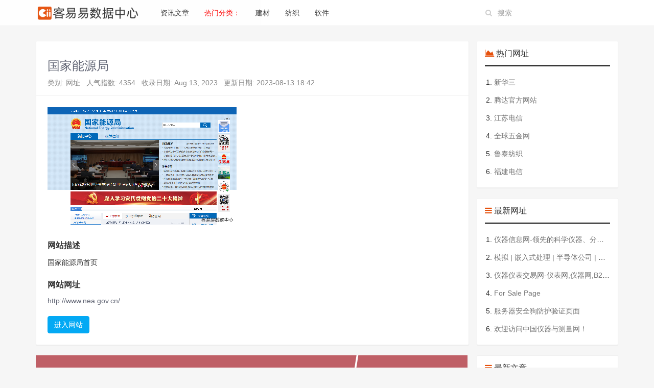

--- FILE ---
content_type: text/html;charset=UTF-8
request_url: https://www.100532.com/post/702
body_size: 4072
content:






<!DOCTYPE html>
<html lang="zh-CN">
<head>
    <meta charset="utf-8">
    <meta name="viewport" content="width=device-width, initial-scale=1.0">
    <meta name="keywords" content="国家能源局首页">
    <meta name="description" content="国家能源局首页">
    

    <title>国家能源局_www.nea.gov.cn/</title>

    <link href="/dist/vendors/pace/themes/pace-theme-minimal.css" rel="stylesheet"/>
    <link href="/dist/vendors/bootstrap/css/bootstrap.min.css" rel="stylesheet"/>

    <link href="/dist/css/editor.css" rel="stylesheet"/>
    <link href="/dist/css/plugins.css" rel="stylesheet"/>
    <link href="/theme/classic/dist/css/style.css" rel="stylesheet"/>

    <link href="/dist/vendors/simple-line-icons/css/simple-line-icons.css" rel="stylesheet"/>
    <link href="/dist/vendors/font-awesome/css/font-awesome.min.css" rel="stylesheet"/>

    <script src="/dist/vendors/pace/pace.min.js"></script>

    <script src="/dist/js/jquery.min.js"></script>
    <script src="/dist/vendors/layer/layer.js"></script>
    <script src="/dist/vendors/bootstrap/js/bootstrap.min.js"></script>

    <script type="text/javascript">
        var _MTONS = _MTONS || {};
        _MTONS.BASE_PATH = '';
        _MTONS.LOGIN_TOKEN = '';
    </script>

    <script src="/dist/js/sea.js"></script>
    <script src="/dist/js/sea.config.js"></script>

    <!-- Favicons -->
    <link href="/dist/images/logo/m.png" rel="apple-touch-icon-precomposed" />
    <link href="/dist/images/logo/m.png" rel="shortcut icon" />
</head>
<body>
    <!-- header -->
<!-- Login dialog BEGIN -->
<div id="login_alert" class="modal fade" tabindex="-1" role="dialog">
    <div class="modal-dialog" role="document" style="width: 400px;">
        <div class="modal-content">
            <div class="modal-header">
                <button type="button" class="close" data-dismiss="modal" aria-label="Close"><span aria-hidden="true">&times;</span></button>
                <h4 class="modal-title">请登录</h4>
            </div>
            <div class="modal-body">
                <form method="POST" action="/login" accept-charset="UTF-8">
                    <div class="form-group">
                        <label class="control-label" for="username">账号</label>
                        <input class="form-control" id="ajax_login_username" name="username" type="text" required>
                    </div>
                    <div class="form-group">
                        <label class="control-label" for="password">密码</label>
                        <input class="form-control" id="ajax_login_password" name="password" type="password" required>
                    </div>
                    <div class="form-group">
                        <button id="ajax_login_submit" class="btn btn-primary btn-block btn-sm" type="button">
                            登录 Use it
                        </button>
                    </div>
                    <div class="form-group">
                        <div id="ajax_login_message" class="text-danger"></div>
                    </div>
                </form>
            </div>
        </div><!-- /.modal-content -->
    </div><!-- /.modal-dialog -->
</div><!-- /.modal -->
<!-- Login dialog END -->

<!-- Fixed navbar -->
<header class="site-header headroom">
    <div class="container">
        <nav class="navbar" role="navigation">
            <div class="navbar-header">
                <button class="navbar-toggle" type="button" data-toggle="collapse" data-target=".navbar-collapse">
                    <span class="icon-bar"></span><span class="icon-bar"></span><span class="icon-bar"></span>
                </button>
                <a class="navbar-brand" href="/">
                    <img src="/dist/images/logo/logo.png"/>
                </a>
            </div>
            <div class="collapse navbar-collapse">
                <ul class="nav navbar-nav">

						<li>
							<a href="/channel/4">资讯文章</a>
						</li>
					   <li>
							<a style="color:red;">热门分类：</a>
				       </li>
						<li>
							<a href="/channel/6">建材</a>
						</li>
						<li>
							<a href="/channel/7">纺织</a>
						</li>
                        <li>
                            <a href="/channel/8">软件</a>
                        </li>
                </ul>
                <ul class="navbar-button list-inline" id="header_user">
                    <li view="search" class="hidden-xs hidden-sm">
                        <form method="GET" action="/search" accept-charset="UTF-8" class="navbar-form navbar-left">
                            <div class="form-group">
                                <input class="form-control search-input mac-style" placeholder="搜索" name="kw" type="text" value="">
                                <button class="search-btn" type="submit"><i class="fa fa-search"></i></button>
                            </div>
                        </form>
                    </li>
                    <li>&nbsp;
                    </li>
                     <li>&nbsp;
                    </li>

                    <!--li><a href="/login111" class="btn btn-default btn-sm signup">dl</a></li-->

                </ul>
            </div>
        </nav>
    </div>
</header>

<script type="text/javascript">
$(function () {
	$('a[nav]').each(function(){  
        $this = $(this);
        if($this[0].href == String(window.location)){  
            $this.closest('li').addClass("active");  
        }  
    });
});
</script>
<!-- Header END -->
    <!-- /header -->

    <!-- content -->
    <div class="wrap">
        <!-- Main -->
        <div class="container">
<div class="row main">
    <div class="col-xs-12 col-md-9 side-left topics-show">
        <!-- view show -->
        <div class="topic panel panel-default">
            <div class="infos panel-heading">
                <div class="link-info"><h3><a href="http://www.nea.gov.cn/" target="_blank">国家能源局</a></h3></div>
                <div class="meta inline-block">
                    <abbr>类别: 网址</abbr>
                	<abbr>&nbsp;&nbsp;人气指数: 4354</abbr>
 					<abbr>&nbsp;&nbsp;收录日期: Aug 13, 2023</abbr>
                    <abbr>&nbsp;&nbsp;更新日期:  2023-08-13 18:42</abbr>
                    
                </div>
                <div class="clearfix"></div>
            </div>
            
            

            <div class="content-body entry-content panel-body ">
            
	            <div class="views-item-img">
	  
	                    <img class="img-fluid2" src="/storage/thumbnails/_signature3/91E041AABD304243A98BDB0E169CD652.png" style="display: inline-block;">
	            </div>
            
            
            <div style="font-weight:bold;font-size:16px;padding-top:30px;padding-bottom:10px;">网站描述</div>
            
                <div class="markdown-body">
	                <p>国家能源局首页</p>

	            </div>
	                
	        <div style="font-weight:bold;font-size:16px;padding-top:20px;padding-bottom:10px;">网站网址</div>
            
                <div class="link-info">
                    <a href="http://www.nea.gov.cn/" target="_blank">http://www.nea.gov.cn/</a>
                </div>  
                <br/>      
	            <div><a href="http://www.nea.gov.cn/" class="btn btn-outline btn-primary" target="_blank">进入网站</a></div>    
	                
	       </div>
	            


        </div>


		<div>
			<a href="https://www.innovation-soon.com/?f=532" target="_blank">
        		<img src="/dist/images/first/lsad.gif" class="img-fluid2"></img>
        	</a>
    	</div> 
    	
    	
        <!-- /view show -->
    </div>
    
    
   
    
    
    
    
    <div class="col-xs-12 col-md-3 side-right hidden-xs hidden-sm">
<div class="panel panel-default widget">
	<div class="panel-heading">
		<h3 class="panel-title"><i class="fa fa-area-chart" style="color:#E6510D;"></i> 热门网址</h3>
	</div>
	<div class="panel-body">
				<ul class="list">
            <li>1. <a href="/post/584">新华三</a></li>
            <li>2. <a href="/post/585">腾达官方网站</a></li>
            <li>3. <a href="/post/583">江苏电信</a></li>
            <li>4. <a href="/post/46">全球五金网</a></li>
            <li>5. <a href="/post/96">鲁泰纺织</a></li>
            <li>6. <a href="/post/581">福建电信</a></li>
		</ul>
	</div>
</div>

<div class="panel panel-default widget">
	<div class="panel-heading">
		<h3 class="panel-title"><i class="fa fa-bars" style="color:#E6510D;"></i> 最新网址</h3>
	</div>
	<div class="panel-body">
			<ul class="list">
					<li>1. <a href="/post/850">仪器信息网-领先的科学仪器、分析仪器、检测及测试设备专业门户</a></li>
					<li>2. <a href="/post/849">模拟 | 嵌入式处理 | 半导体公司 | 德州仪器 TI.com.cn</a></li>
					<li>3. <a href="/post/847">仪器仪表交易网-仪表网,仪器网,B2B平台,化工设备,仪器配件--北京搜宝网络技术有限公司</a></li>
					<li>4. <a href="/post/846">For Sale Page</a></li>
					<li>5. <a href="/post/845">服务器安全狗防护验证页面</a></li>
					<li>6. <a href="/post/844">欢迎访问中国仪器与测量网！</a></li>
			</ul>
	</div>
</div>

<div class="panel panel-default widget">
	<div class="panel-heading">
		<h3 class="panel-title"><i class="fa fa-bars" style="color:#E6510D;"></i> 最新文章</h3>
	</div>
	<div class="panel-body">
			<ul class="list">
					<li>1. <a href="/post/586">手机号码生成器</a></li>
					<li>2. <a href="/post/517">网址免费收录网站-客易易网址大全</a></li>
			</ul>
	</div>
</div>

    </div>
</div>




        </div>
    </div>
    <!-- /content -->

    <!-- footer -->
<footer class="footer">
    <div class="container" style="font-size:13px;">
        <a>Copyright@2020 桂林客易易网络科技有限公司</a> ┊ <a>站长QQ:495598623</a> ┊ <a>Powered by mblog</a> ┊ <a href="https://www.ke11.com/">客易易</a> ┊ <a href="https://www.innovation-soon.com/">老树软件</a><br/>
            <div class="beian">
			    <a target="_blank" href="http://beian.miit.gov.cn" ><p>桂ICP备20004002号-1</p></a><a>&nbsp;</a>
		 		<a target="_blank" href="http://www.beian.gov.cn/portal/registerSystemInfo?recordcode=45030502000318" ><img src="/dist/images/beian/备案图标.png" style="float:left;"/><p>桂公网安备 45030502000318号</p></a>
		 	</div>	 		 	
    </div>
</footer>

<a href="#" class="site-scroll-top">
    <i class="icon-arrow-up"></i>
</a>

<div style="display:none">
<script>
var _hmt = _hmt || [];
(function() {
  var hm = document.createElement("script");
  hm.src = "https://hm.baidu.com/hm.js?046faca1550e6cd7dd143f8e16c92a9d";
  var s = document.getElementsByTagName("script")[0]; 
  s.parentNode.insertBefore(hm, s);
})();
</script>
</div>

<script type="text/javascript">
    seajs.use('main', function (main) {
        main.init();
    });
</script>

</body>
</html>


--- FILE ---
content_type: text/css; charset=UTF-8
request_url: https://www.100532.com/dist/css/editor.css
body_size: 5357
content:
@font-face {
    font-family: octicons-link;
    src: url([data-uri]) format('woff');
}

/* Editor style */
.md-editor {
    background: #fcfcfc;
    border: 1px solid #ccc;
    border-radius: 2px;
}

.md-editor.fullscreen {
    z-index: 9999;
    border: 0;
    height: 100%;
    left: 0;
    margin: 0;
    overflow: hidden;
    padding: 0;
    position: fixed;
    top: 0;
    width: 100%;
}
.md-editor .editor-toolbar {
    width: 100%;
    font-size: 14px;
    color: #333;
    margin: 0;
    padding: 5px;
    border-bottom: 1px solid #CCC;
    z-index: 106;
}

.md-editor .editor-toolbar i.separator {
    display: inline-block;
    width: 0;
    border-left: 1px solid #d9d9d9;
    border-right: 1px solid #fff;
    color: transparent;
    text-indent: -10px;
    margin: 0 6px;
}

.md-editor .editor-toolbar button {
    background: 0 0;
    display: inline-block;
    text-align: center;
    text-decoration: none !important;
    width: 26px;
    height: 26px;
    margin: 0;
    padding: 0;
    border: 1px solid transparent;
    border-radius: 3px;
    cursor: pointer;
    outline: none;
}

.editor-toolbar button.active, .editor-toolbar button:hover {
    background: #c8cbcf;
    box-shadow: none;
    color: #222f3e;
}

.md-editor .editor-container {
    position: relative;
    overflow: hidden;
}

.md-editor .editor-preview {
    position: absolute;
    width: 100%;
    height: 100%;
    left: 100%;
    top: 0;
    z-index: 9999;
    overflow: auto;
    -webkit-transition: left 0.3s ease;
    -moz-transition: left 0.3s ease;
    -ms-transition: left 0.3s ease;
    transition: left 0.3s ease;
}

.md-editor .editor-preview {
    padding: 15px;
    background: #f7f7f7;
    animation: showIndex 0.3s;
    -moz-animation: showIndex 0.3s; /* Firefox */
    -webkit-animation: showIndex 0.3s; /* Safari and Chrome */
    -o-animation: showIndex 0.3s; /* Opera */
}

.md-editor .editor-body {
    position: initial;
    min-height: auto;
    height: 100%;
}

.liveMode .editor-body {
    width: 50%;
}

.liveMode .editor-preview {
    display: block;
    overflow: auto;
    left: 50%;
    width: 50%;
    border-left: 1px solid #ddd;
}

.editMode .editor-body {
    width: 100%;
}

.editMode .editor-preview {
    left: 100%;
}

.previewMode .editor-preview {
    left: 0;
    width: 100%;
    border-left: none;
}

@keyframes showIndex {
    0% {
        opacity: 0;
        -webkit-transform: translateX(750px) translateZ(0);
        transform: translateX(750px) translateZ(0);
    }
    100% {
        opacity: 1;
        -webkit-transform: translateX(0) translateZ(0);
        transform: translateX(0) translateZ(0);
    }
}

/* Body */
.mce-content-body {
    padding: 15px;
}
.markdown-body {
    -ms-text-size-adjust: 100%;
    -webkit-text-size-adjust: 100%;
    line-height: 1.8;
    color: #333;
    font-family: -apple-system, BlinkMacSystemFont, "Segoe UI", Roboto, Helvetica, Arial, sans-serif, "Apple Color Emoji", "Segoe UI Emoji", "Segoe UI Symbol";
    font-size: 14px;
    word-wrap: break-word;
}

.markdown-body .pl-c {
    color: #969896;
}

.markdown-body .pl-c1,
.markdown-body .pl-s .pl-v {
    color: #0086b3;
}

.markdown-body .pl-e,
.markdown-body .pl-en {
    color: #795da3;
}

.markdown-body .pl-smi,
.markdown-body .pl-s .pl-s1 {
    color: #333;
}

.markdown-body .pl-ent {
    color: #63a35c;
}

.markdown-body .pl-k {
    color: #a71d5d;
}

.markdown-body .pl-s,
.markdown-body .pl-pds,
.markdown-body .pl-s .pl-pse .pl-s1,
.markdown-body .pl-sr,
.markdown-body .pl-sr .pl-cce,
.markdown-body .pl-sr .pl-sre,
.markdown-body .pl-sr .pl-sra {
    color: #183691;
}

.markdown-body .pl-v {
    color: #ed6a43;
}

.markdown-body .pl-id {
    color: #b52a1d;
}

.markdown-body .pl-ii {
    color: #f8f8f8;
    background-color: #b52a1d;
}

.markdown-body .pl-sr .pl-cce {
    font-weight: bold;
    color: #63a35c;
}

.markdown-body .pl-ml {
    color: #693a17;
}

.markdown-body .pl-mh,
.markdown-body .pl-mh .pl-en,
.markdown-body .pl-ms {
    font-weight: bold;
    color: #1d3e81;
}

.markdown-body .pl-mq {
    color: #008080;
}

.markdown-body .pl-mi {
    font-style: italic;
    color: #333;
}

.markdown-body .pl-mb {
    font-weight: bold;
    color: #333;
}

.markdown-body .pl-md {
    color: #bd2c00;
    background-color: #ffecec;
}

.markdown-body .pl-mi1 {
    color: #55a532;
    background-color: #eaffea;
}

.markdown-body .pl-mdr {
    font-weight: bold;
    color: #795da3;
}

.markdown-body .pl-mo {
    color: #1d3e81;
}

.markdown-body .octicon {
    display: inline-block;
    vertical-align: text-top;
    fill: currentColor;
}

.markdown-body a {
    background-color: transparent;
    -webkit-text-decoration-skip: objects;
}

.markdown-body a:active,
.markdown-body a:hover {
    outline-width: 0;
}

.markdown-body strong {
    font-weight: inherit;
}

.markdown-body strong {
    font-weight: bolder;
}

.markdown-body h1 {
    font-size: 2em;
    margin: 0.67em 0;
}

.markdown-body img {
    border-style: none;
}

.markdown-body svg:not(:root) {
    overflow: hidden;
}

.markdown-body code,
.markdown-body kbd,
.markdown-body pre {
    font-family: monospace, monospace;
    font-size: 1em;
}

.markdown-body hr {
    box-sizing: content-box;
    height: 0;
    overflow: visible;
}

.markdown-body input {
    font: inherit;
    margin: 0;
}

.markdown-body input {
    overflow: visible;
}

.markdown-body [type="checkbox"] {
    box-sizing: border-box;
    padding: 0;
}

.markdown-body * {
    box-sizing: border-box;
}

.markdown-body input {
    font-family: inherit;
    font-size: inherit;
    line-height: inherit;
}

.markdown-body a {
    color: #4078c0;
    text-decoration: none;
}

.markdown-body a:hover,
.markdown-body a:active {
    text-decoration: underline;
}

.markdown-body strong {
    font-weight: 600;
}

.markdown-body hr {
    height: 0;
    margin: 15px 0;
    overflow: hidden;
    background: transparent;
    border: 0;
    border-bottom: 1px solid #ddd;
}

.markdown-body hr::before {
    display: table;
    content: "";
}

.markdown-body hr::after {
    display: table;
    clear: both;
    content: "";
}

.markdown-body table {
    border-spacing: 0;
    border-collapse: collapse;
}

.markdown-body td,
.markdown-body th {
    padding: 0;
}

.markdown-body h1,
.markdown-body h2,
.markdown-body h3,
.markdown-body h4,
.markdown-body h5,
.markdown-body h6 {
    margin-top: 0;
    margin-bottom: 0;
}

.markdown-body h1 {
    font-size: 32px;
    font-weight: 600;
}

.markdown-body h2 {
    font-size: 24px;
    font-weight: 600;
}

.markdown-body h3 {
    font-size: 20px;
    font-weight: 600;
}

.markdown-body h4 {
    font-size: 16px;
    font-weight: 600;
}

.markdown-body h5 {
    font-size: 14px;
    font-weight: 600;
}

.markdown-body h6 {
    font-size: 12px;
    font-weight: 600;
}

.markdown-body p {
    margin-top: 0;
    margin-bottom: 10px;
}

.markdown-body blockquote {
    margin: 0;
}

.markdown-body ul,
.markdown-body ol {
    padding-left: 0;
    margin-top: 0;
    margin-bottom: 0;
}

.markdown-body ol ol,
.markdown-body ul ol {
    list-style-type: lower-roman;
}

.markdown-body ul li {
    list-style: initial;
}

.markdown-body ul ul ol,
.markdown-body ul ol ol,
.markdown-body ol ul ol,
.markdown-body ol ol ol {
    list-style-type: lower-alpha;
}

.markdown-body dd {
    margin-left: 0;
}

.markdown-body code {
    font-family: Consolas, "Liberation Mono", Menlo, Courier, monospace;
    font-size: 12px;
}

.markdown-body pre {
    margin-top: 0;
    margin-bottom: 0;
    font: 12px Consolas, "Liberation Mono", Menlo, Courier, monospace;
}

.markdown-body .octicon {
    vertical-align: text-bottom;
}

.markdown-body input {
    -webkit-font-feature-settings: "liga" 0;
    font-feature-settings: "liga" 0;
}

.markdown-body::before {
    display: table;
    content: "";
}

.markdown-body::after {
    display: table;
    clear: both;
    content: "";
}

.markdown-body > *:first-child {
    margin-top: 0 !important;
}

.markdown-body > *:last-child {
    margin-bottom: 0 !important;
}

.markdown-body a:not([href]) {
    color: inherit;
    text-decoration: none;
}

.markdown-body .anchor {
    float: left;
    padding-right: 4px;
    margin-left: -20px;
    line-height: 1;
}

.markdown-body .anchor:focus {
    outline: none;
}

.markdown-body p,
.markdown-body blockquote,
.markdown-body ul,
.markdown-body ol,
.markdown-body dl,
.markdown-body table,
.markdown-body pre {
    margin-top: 0;
    margin-bottom: 16px;
}

.markdown-body hr {
    height: 0.25em;
    padding: 0;
    margin: 24px 0;
    background-color: #e7e7e7;
    border: 0;
}

.markdown-body blockquote {
    padding: 0 1em;
    color: #777;
    border-left: 0.25em solid #ddd;
}

.markdown-body blockquote > :first-child {
    margin-top: 0;
}

.markdown-body blockquote > :last-child {
    margin-bottom: 0;
}

.markdown-body kbd {
    display: inline-block;
    padding: 3px 5px;
    font-size: 11px;
    line-height: 10px;
    color: #555;
    vertical-align: middle;
    background-color: #fcfcfc;
    border: solid 1px #ccc;
    border-bottom-color: #bbb;
    border-radius: 3px;
    box-shadow: inset 0 -1px 0 #bbb;
}

.markdown-body h1,
.markdown-body h2,
.markdown-body h3,
.markdown-body h4,
.markdown-body h5,
.markdown-body h6 {
    margin-top: 24px;
    margin-bottom: 16px;
    font-weight: 600;
    line-height: 1.25;
}

.markdown-body h1 .octicon-link,
.markdown-body h2 .octicon-link,
.markdown-body h3 .octicon-link,
.markdown-body h4 .octicon-link,
.markdown-body h5 .octicon-link,
.markdown-body h6 .octicon-link {
    color: #000;
    vertical-align: middle;
    visibility: hidden;
}

.markdown-body h1:hover .anchor,
.markdown-body h2:hover .anchor,
.markdown-body h3:hover .anchor,
.markdown-body h4:hover .anchor,
.markdown-body h5:hover .anchor,
.markdown-body h6:hover .anchor {
    text-decoration: none;
}

.markdown-body h1:hover .anchor .octicon-link,
.markdown-body h2:hover .anchor .octicon-link,
.markdown-body h3:hover .anchor .octicon-link,
.markdown-body h4:hover .anchor .octicon-link,
.markdown-body h5:hover .anchor .octicon-link,
.markdown-body h6:hover .anchor .octicon-link {
    visibility: visible;
}

.markdown-body h1 {
    padding-bottom: 0.3em;
    font-size: 2em;
    border-bottom: 1px solid #eee;
}

.markdown-body h2 {
    padding-bottom: 0.3em;
    font-size: 1.5em;
    border-bottom: 1px solid #eee;
}

.markdown-body h3 {
    font-size: 1.25em;
}

.markdown-body h4 {
    font-size: 1em;
}

.markdown-body h5 {
    font-size: 0.875em;
}

.markdown-body h6 {
    font-size: 0.85em;
    color: #777;
}

.markdown-body ul,
.markdown-body ol {
    padding-left: 2em;
}

.markdown-body ul ul,
.markdown-body ul ol,
.markdown-body ol ol,
.markdown-body ol ul {
    margin-top: 0;
    margin-bottom: 0;
}

.markdown-body li > p {
    margin-top: 16px;
}

.markdown-body li + li {
    margin-top: 0.25em;
}

.markdown-body dl {
    padding: 0;
}

.markdown-body dl dt {
    padding: 0;
    margin-top: 16px;
    font-size: 1em;
    font-style: italic;
    font-weight: bold;
}

.markdown-body dl dd {
    padding: 0 16px;
    margin-bottom: 16px;
}

.markdown-body table {
    display: block;
    width: 100%;
    overflow: auto;
}

.markdown-body table th {
    font-weight: bold;
}

.markdown-body table th,
.markdown-body table td {
    padding: 6px 13px;
    border: 1px solid #ddd;
}

.markdown-body table tr {
    background-color: #fff;
    border-top: 1px solid #ccc;
}

.markdown-body table tr:nth-child(2n) {
    background-color: #f8f8f8;
}

.markdown-body img {
    max-width: 100%;
    box-sizing: content-box;
    background-color: #fff;
}

.markdown-body code {
    padding: 0;
    padding-top: 0.2em;
    padding-bottom: 0.2em;
    margin: 0;
    font-size: 85%;
    background-color: rgba(0, 0, 0, 0.04);
    border-radius: 3px;
}

.markdown-body code::before,
.markdown-body code::after {
    letter-spacing: -0.2em;
    content: "\00a0";
}

.markdown-body pre {
    word-wrap: normal;
}

.markdown-body pre > code {
    padding: 0;
    margin: 0;
    font-size: 100%;
    word-break: normal;
    white-space: pre;
    background: transparent;
    border: 0;
}

.markdown-body .highlight {
    margin-bottom: 16px;
}

.markdown-body .highlight pre {
    margin-bottom: 0;
    word-break: normal;
}

.markdown-body .highlight pre,
.markdown-body pre {
    padding: 16px;
    overflow: auto;
    font-size: 85%;
    line-height: 1.45;
    background-color: #f7f7f7;
    border-radius: 3px;
}

.markdown-body pre code {
    display: inline;
    max-width: auto;
    padding: 0;
    margin: 0;
    overflow: visible;
    line-height: inherit;
    word-wrap: normal;
    background-color: transparent;
    border: 0;
}

.markdown-body pre code::before,
.markdown-body pre code::after {
    content: normal;
}

.markdown-body .pl-0 {
    padding-left: 0 !important;
}

.markdown-body .pl-1 {
    padding-left: 3px !important;
}

.markdown-body .pl-2 {
    padding-left: 6px !important;
}

.markdown-body .pl-3 {
    padding-left: 12px !important;
}

.markdown-body .pl-4 {
    padding-left: 24px !important;
}

.markdown-body .pl-5 {
    padding-left: 36px !important;
}

.markdown-body .pl-6 {
    padding-left: 48px !important;
}

.markdown-body .full-commit .btn-outline:not(:disabled):hover {
    color: #4078c0;
    border: 1px solid #4078c0;
}

.markdown-body kbd {
    display: inline-block;
    padding: 3px 5px;
    font: 11px Consolas, "Liberation Mono", Menlo, Courier, monospace;
    line-height: 10px;
    color: #555;
    vertical-align: middle;
    background-color: #fcfcfc;
    border: solid 1px #ccc;
    border-bottom-color: #bbb;
    border-radius: 3px;
    box-shadow: inset 0 -1px 0 #bbb;
}

.markdown-body :checked + .radio-label {
    position: relative;
    z-index: 1;
    border-color: #4078c0;
}

.markdown-body .task-list-item {
    list-style-type: none;
}

.markdown-body .task-list-item + .task-list-item {
    margin-top: 3px;
}

.markdown-body .task-list-item input {
    margin: 0 0.2em 0.25em -1.6em;
    vertical-align: middle;
}

.markdown-body hr {
    border-bottom-color: #eee;
}

.hljs {
    /*中文和code之间不换行 注释 display:block*/
}

--- FILE ---
content_type: text/css; charset=UTF-8
request_url: https://www.100532.com/theme/classic/dist/css/style.css
body_size: 8835
content:
html, body {
    height: 100%;
}

body {
    margin: 0;
    padding-top: 50px;
    background: #f6f6f6;
    font-family: 'Helvetica Neue', 'Hiragino Sans GB', 'WenQuanYi Micro Hei', 'Microsoft Yahei', sans-serif;
    -webkit-font-smoothing: antialiased;
    overflow-y: scroll;
}

ul, ol, h1, h2, h3 {
    list-style: none;
}

a {
    /* color: green; */
    text-decoration: none;
}

a:hover, a:focus, a:active {
    /* color: #03a9f4; */
    text-decoration: none;
}

blockquote {
    display: block;
    border-left: 5px solid #d0e5f2;
    padding: 0 0 0 10px;
    margin: 0;
    line-height: 1.4;
    font-size: 100%;
}

/* p {
    font-size: 14px;
    color: #566573;
} */

img {
    vertical-align: middle;
}

abbr[data-original-title], abbr[title] {
    cursor: none;
    border-bottom: none;
}

.error {
    color: #a94442;
}

.mt15 {
    margin-top: 15px;
}

.mt20 {
    margin-top: 20px;
}

.padding-md {
    padding: 15px;
}

.padding-sm {
    padding: 10px;
}

.remove-padding-left {
    padding-left: 0px !important;
}

.remove-padding-horizontal {
    padding-bottom: 0px;
    padding-top: 0px;
}

.meta, .operate {
    color: #888;
    font-size: 14px;
}

.meta a, .operate a {
    padding: 5px;
    color: #888;
    text-decoration: none;
}

.avatar {
    border-radius: 50%;
}

.avatar-topnav {
    width: 30px;
    height: 30px;
    margin-right: 5px;
    margin-top: -5px;
    border: 1px solid white;
    border-radius: 50%;
}

.avatar-circle {
    border-radius: 50% !important;
    border: 1px solid #ccc;
}

.avatar-extral-small {
    width: 36px;
}

.avatar-112 {
    width: 112px;
    height: 112px;
}

.avatar-66 {
    width: 66px;
    height: 66px;
}

.avatar-96 {
    width: 96px;
    height: 96px;
}

.more-excellent-topic-link {
    color: #999;
    font-size: 13px;
}

.empty-block {
    text-align: center;
    line-height: 60px;
    margin: 10px;
    color: #ccc;
}

.text-nowrap {
    white-space: nowrap;
    text-overflow: ellipsis;
    overflow: hidden;
}

.background-white {
    background-color: #fff;
}

.fl {
    float: left;
}

.fr {
    float: right;
}

/* Override bootstrap
-------------------------------------------------- */
.form-control, .bootstrap-tagsinput {
    border-radius: 2px;
}

.btn-primary {
    color: #fff;
    background-color: #03a9f4;
    border-color: #03a9f4;
}

.btn-primary:hover {
    color: #fff;
    background-color: #17b2f9;
    border-color: #17b2f9;
}

.btn-primary.active, .btn-primary:active {
    color: #fff;
    background-color: #17b2f9;
    border-color: #17b2f9;
}

.btn-default {
    border-color: #ebebeb;
}

.btn-default:hover {
    background-color: #fff;
}

.btn-inverted {
    color: #03a9f4;
    background-color: transparent;
    border: 1px solid #03a9f4;
}

.pagination {
    margin: 15px 0;
}

.pagination > .active > a, .pagination > .active > a:focus, .pagination > .active > a:hover, .pagination > .active > span, .pagination > .active > span:focus, .pagination > .active > span:hover {
    background-color: #6fbef7;
    border-color: #6fbef7;
}

.pagination > li > a, .pagination > li > span {
    color: #999;
    background-color: #fafafa;
    border-color: #e6e6e6;
}

.pagination > li:first-child > a, .pagination > li:first-child > span {
    border-top-left-radius: 2px;
    border-bottom-left-radius: 2px;
}

.pagination > li:last-child > a, .pagination > li:last-child > span {
    border-top-right-radius: 2px;
    border-bottom-right-radius: 2px;
}

.panel {
    border-radius: 2px;
    border-color: #f0f0f0;
}

.panel .panel-heading {
    border-bottom: 1px solid #f0f0f0;
    background-color: #fff;
}

.panel .panel-footer {
    border-top: none;
    background-color: #fff;
}

.label-default {
    background-color: #f6f6f6;
    color: #999;
}

.dropdown-menu {
    background-color: #fff;
    padding: 0px;
    border-radius: 2px;
}

.dropdown-menu > li > a {
    line-height: 2.3;
    border-bottom: 1px solid #d8d8d8;
}

.dropdown-menu > li:last-child > a {
    border-bottom-width: 0;
}

.dropdown-menu i.icon {
    margin-right: 10px;
}

.nav-pills > li.active > a, .nav-pills > li.active > a:focus, .nav-pills > li.active > a:hover {
    background-color: #03a9f4;
}

.breadcrumb > .active a {
    color: #337ab7;
}

.help-block {
    margin-bottom: 5px;
}
/* HEAD
-------------------------------------------------- */
.site-header {
    position: fixed;
    top: 0;
    z-index: 99;
    width: 100%;
    min-height: 50px;
    border-bottom: 1px solid #f0f0f0;
    background: #fff;
    opacity: .97;
}

.site-header .navbar-brand {
    padding: 9px 0;
}

.site-header .navbar-brand img {
    height: 32px;
}

.site-header .navbar {
    border: 0;
    margin-bottom: 0;
}

.site-header .navbar-nav {
    margin-left: 25px;
}

.site-header .navbar-nav > li > a {
    color: #383838;
    font-size: 14px;
    padding-top: 15px;
    padding-bottom: 15px;
}

.site-header .navbar-nav > li > a:focus, .site-header .navbar-nav > li > a:hover {
    color: #03a9f4;
    background-color: transparent;
}

.site-header .navbar-nav > li.active > a {
    color: #03a9f4;
}

.site-header .navbar-button {
    margin: 0;
    text-align: right;
    padding-right:150px;
}

.site-header .navbar-button > li {
    margin: 0;
    padding: 0;
    vertical-align: top;
}

.site-header .navbar-button > li a.btn {
    margin: 10px 0 10px 10px;
}

.site-header .navbar-button > li a.plus {
    display: inline-block;
    padding: 5px 10px;
    margin: 10px 0 10px 10px;
    font-size: 12px;
    line-height: 1.5;
    border-radius: 3px;
}

.site-header .navbar-button > li > a.login, .site-header .navbar-button > li > a.signup {
    min-width: 70px;
}

.site-header .navbar-button > li > a.user {
    padding: 10px 10px;
    line-height: 30px;
    position: relative;
    display: block;
}

.site-header .navbar-button > li > a.user img {
    width: 30px;
    height: 30px;
    border: 1px solid #eee;
    border-radius: 50%;
    margin-right: 5px;
}

.site-header .navbar-button > .open > a, .site-header .navbar-button > .open > a:hover, .site-header .navbar-button > .open > a:focus {
    color: inherit;
    background-color: #e7e7e7;
}

.site-header .navbar .navbar-toggle {
    margin-right: 0;
    padding-right: 0;
    margin-top: 12px;
}

.site-header .navbar .navbar-toggle .icon-bar {
    background-color: #6e6e6e;
}

.site-header .navbar-form {
    position: relative;
    padding: 0px 20px;
}

.site-header .navbar-form .form-control {
    padding-left: 30px;
    font-size: 14px;
    line-height: 1em;
    background-color: transparent;
    border: none;
    border-radius: 3px;
    color: inherit;
}

.site-header .navbar-form .mac-style {
    width: 80px;
    transition: width 1s ease-in-out;
}

.site-header .navbar-form .search-input {
    border-radius: 3px;
    box-shadow: none;
    transition: all 0.15s ease-in 0s;
}

.site-header .navbar-form .search-btn {
    position: absolute;
    left: 20px;
    top: 6px;
    font-size: 14px;
    color: #ccc;
    background-color: transparent;
    border: none;
    outline: none;
}

.site-header .navbar-form .search-btn:hover {
    color: #969696;
}

.site-header .navbar-form .mac-style:focus {
    width: 160px;
    background-color: #fafafa;
}

.site-header .navbar-collapse {
    padding-right: 0;
}

.headroom {
    position: fixed;
    z-index: 99;
    top: 0;
    left: 0;
    right: 0;
    -webkit-transition: .5s;
    -o-transition: .5s;
    -moz-transition: .5s;
    -ms-transition: .5s;
    transition: transform 0.5s ease-in-out;
    -webkit-transform: translateY(0px);
    -o-transform: translateY(0px);
    -moz-transform: translateY(0px);
    -ms-transform: translateY(0px);
    transform: translateY(0px);
}

.headroom--unpinned {
    top: -65px;
    -webkit-transition: .5s;
    -o-transition: .5s;
    -moz-transition: .5s;
    -ms-transition: .5s;
    transition: .5s;
    -webkit-transform: translateY(-65px);
    -o-transform: translateY(-65px);
    -moz-transform: translateY(-65px);
    -ms-transform: translateY(-65px);
    transform: translateY(-65px);
}

.headroom--pinned {
    top: 0;
    -webkit-transition: .5s;
    -o-transition: .5s;
    -moz-transition: .5s;
    -ms-transition: .5s;
    transition: .5s;
}

/* Layout
-------------------------------------------------- */
.wrap {
    position: relative;
    /*background-color: #fafafa;*/
    margin-top: 30px;
    margin-bottom: 30px;
    min-height: 600px;
}

.side-left {
}

.side-right {
    padding: 0 0 0 15px;
    margin-left: -15px;
}

.wrap .avatar {
    padding: 3px;
}

/* POST LIST / 2019-01-18
-------------------------------------------------- */
.banner {
    position: relative;
    margin-bottom: 30px;
}

.banner .banner-item {
    overflow: hidden;
}

.banner .banner-item .index-banner-box {
    height: 200px;
    position: relative;
    background-size: cover;
    background-repeat: no-repeat;
    background-position: center center;
    -moz-box-sizing: border-box;
    -webkit-box-sizing: border-box;
    box-sizing: border-box;
    display: inline-table;
    overflow: hidden;
    width: 100%;
}

.banner .banner-item .index-banner-box img {
    position: absolute;
    top: 0;
    left: 0
}

.banner .banner-item .promo-overlay {
    height: 100%;
    display: table-cell;
    vertical-align: middle;
    text-align: center;
    z-index: 9;
    position: relative;
    width: 100%
}

.banner .banner-item .promo-overlay h4 {
}

.banner .banner-item .promo-overlay span {
    color: #000;
    line-height: 1.5em;
    padding: 8px 12px 8px 13px;
    font-size: 16px;
    text-transform: uppercase;
    letter-spacing: 2px;
    background: #fff;
    display: inline-block;
    box-shadow: 4px 4px 0px rgba(251, 251, 251, 0.5);
    max-width: 60%;
    margin-left: -15px;
}

.banner .banner-item .overlay {
    opacity: 0.3;
}

.banner .banner-item:hover .overlay {
    opacity: 0
}

.banner .banner-item .top {
    display: inline-block;
    width: 100%;
    height: 100%;
}

.banner .banner-item .title {
    position: absolute;
    text-shadow: 1px 1px 2px #000;
    bottom: 0;
    padding: 18px;
    left: 0;
    right: 18px;
}

.banner .banner-item .title h3 {
    color: #fff;
    display: block;
    font-size: 16px;
    max-height: 48px;
    overflow: Hidden;
    margin: 0;
}

.banner .banner-item .title span {
    padding: 2px 7px;
    background-color: #19B5FE;
    color: white;
    font-size: 12px;
    line-height: 16px;
    font-weight: 400;
    margin: 0 5px 5px 0;
    border-radius: 2px;
    display: inline-block;
    text-shadow: none;
}

.banner .banner-item .line {
    position: absolute;
    top: 0;
    bottom: 0;
    left: 0;
    right: 0;
    margin: 0;
}

.banner .banner-item .line:before, .banner .banner-item .line:after {
    position: absolute;
    top: 10px;
    right: 10px;
    bottom: 10px;
    left: 10px;
    content: '';
    -webkit-transition: opacity 0.35s, transform 0.35s;
    transition: opacity 0.35s, transform 0.35s;
}

.banner .banner-item .line:before {
    border-top: 1px solid transparent;
    border-bottom: 1px solid transparent;
    border-color: rgba(255, 255, 255, 0.5);
}

.banner .banner-item .line:after {
    border-right: 1px solid transparent;
    border-left: 1px solid transparent;
    border-color: rgba(255, 255, 255, 0.5);
    opacity: 1;
    -webkit-transform: scale(1);
    transform: scale(1);
}

.banner .banner-item .top:hover .line:before {
    -webkit-transform: scale(0, 1);
    transform: scale(0, 1);
    opacity: 0;
}

.banner .banner-item .top:hover .line:after {
    -webkit-transform: scale(1, 0);
    transform: scale(1, 0);
    opacity: 0;
}

.overlay {
    width: 100%;
    height: 100%;
    background: -webkit-linear-gradient(270deg, rgba(0, 0, 0, .01) 2%, rgba(0, 0, 0, .95) 100%);
    background: linear-gradient(180deg, rgba(0, 0, 0, .01) 2%, rgba(0, 0, 0, .95) 100%);
    -webkit-transition: opacity .4s ease-in-out;
    transition: opacity .4s ease-in-out;
    position: absolute;
}

.thumbnail {
    border: 0;
    padding: 0;
    border-radius: 0;
    margin: 0;
}

.posts {
    position: relative;
    width: 100%
}

.posts .posts-list {
    padding: 0;
}

.content {
    position: relative;
    overflow: hidden;
    display: block;
    margin-bottom: 25px;
    background: #FFF;
    border-radius: 2px;
    -webkit-box-shadow: 0 1px 2px rgba(0, 0, 0, 0.1);
    -moz-box-shadow: 0 1px 2px rgba(0, 0, 0, 0.1);
    box-shadow: 1px 1px 2px rgba(0, 0, 0, 0.1);
}

.content-box {
    overflow: hidden;
    padding: 15px;
    position: relative;
    height: 166px;
}

.posts-item {
    position: relative;
    line-height: normal;
}

.posts-item .item-title {
    position: relative;
    margin: 0 0 15px
}

.posts-item .item-title h2 {
    position: relative;
    line-height: 1.3;
    font-size: 18px;
    margin: 0;
}

.posts-item .item-text {
    line-height: 1.6;
    margin-bottom: 15px;
}

.posts-item .item-info {
    position: relative;
    display: inline-block
}

.posts-item .item-info ul {
    padding-left: 0;
}

.posts-item .item-info ul li {
    font-size: 12px;
    letter-spacing: -0.2px;
    float: left;
    padding: 0;
    margin: 0 10px 0 0;
    color: #748594;
    position: relative;
}

.posts-item .item-info ul li a {
    color: #748594
}

.posts-item .item-info ul li.post-author {
    padding-left: 30px
}

.posts-item .item-info ul li .avatar {
    position: absolute;
    top: -1px;
    left: 0;
    width: 20px
}

.posts-item .item-info ul li .avatar img {
    border: 1px solid #e5e5e5;
    border-radius: 50%;
    padding: 1px;
    width: 20px;
    height: 20px
}

.posts-item .item-info ul li i {
    margin-right: 5px;
}

.posts-item-img {
    position: absolute;
    float: left;
    width: 166px;
    height: 136px;
    overflow: hidden;
	z-index: 0;
	left: 15px;
	top: 15px;    
}

.posts-item-img img {
    width: 100%;
    height: 100%
}

.posts-item-img .overlay, .posts-item-img .overlay {
    opacity: 0
}

.posts-item-img a:hover .overlay, .posts-item-img a:hover .overlay {
    opacity: 0.2
}

.posts-item-gallery {
    margin-left: 180px;
    margin-right: 180px;
    position: static;
}
.posts-item-gallery h2 a{
	/* color:#E6510D; */
	color:#3951b3
}
.posts-item-gallery2 h2 a{
	color:#3951b3
}

.posts-item-gallery2 {
    margin-left: 10px;
    margin-right: 180px;
    position: static;
}

.posts-item-gallery h2 {
    position: relative;
    margin: 0 0 15px 0;
    line-height: 1.3;
    font-size: 18px;
    overflow: hidden;
    text-overflow: ellipsis;
    -webkit-box-orient: vertical;
    display: -webkit-box;
    -webkit-line-clamp: 1;
}
.posts-item-gallery2 h2 {
    position: relative;
    margin: 0 0 15px 0;
    line-height: 1.3;
    font-size: 18px;
    overflow: hidden;
    text-overflow: ellipsis;
    -webkit-box-orient: vertical;
    display: -webkit-box;
    -webkit-line-clamp: 1;
}

/* .item-text {
	height:65px;
} */

.posts-item-gallery .item-text {
    line-height: 1.5;
    margin-bottom: 15px;
    overflow: hidden;
    text-overflow: ellipsis;
    -webkit-box-orient: vertical;
    display: -webkit-box;
    -webkit-line-clamp: 3;
}

/* POST LIST
-------------------------------------------------- */
/* messages */
.topic-list .label {
    position: inherit;
    font-size: 12px;
    font-weight: normal;
    padding: 2px 6px;
}

.topic-list a, .topic-list a:focus, .topic-list a:hover {
    color: #555;
}

.topic-list .list-group-item {
    height: 58px;
}

.topic-list .list-group-item:hover {
    background-color: rgba(0, 181, 173, 0.04);
}

.topic-list .list-group-item .avatar {
    margin-top: 2px;
}

.topic-list .list-group-item .avatar.avatar-middle {
    width: 44px;
    height: 44px;
    padding: 0;
    border-color: #eee;
}

.topic-list .media-heading {
    white-space: nowrap;
    overflow: hidden;
}

.topic-list .reply_count_area {
    line-height: inherit;
}

.topic-list .count_of_votes {
    font-size: 15px;
    margin-top: 11px;
    color: #6ebef7;
    margin-bottom: -3px;
}

.topic-list .count_of_replies {
    font-size: 15px;
    margin-top: 11px;
    color: #bab9bb;
    margin-bottom: -3px;
}

.topic-list .count_of_visits {
    font-size: 15px;
    margin-top: 11px;
    color: #bab9bb;
    margin-bottom: -3px;
}

.topic-list .count_set {
    font-size: 12px;
    color: #bab9bb;
}

.streams .topic-list .media-heading {
    font-size: 15px;
    padding-top: 18px;
    padding-left: 8px;
}

.streams .topic-list .media-heading:hover {
    cursor: pointer;
}

/* messages end */
.list-group {
    margin-bottom: 0px;
}

.list-group .list-group-item {
    padding: 0px 15px;
    border: none;
    margin-bottom: 0px;
    border-bottom: 1px solid #f2f2f2;
}

.list-group .list-group-item:first-child {
    border-top-left-radius: 0px;
    border-top-right-radius: 0px;
}

.list-group-item.media .infos {
    margin-top: 16px;
    margin-left: 66px;
}

.reply_count_area {
    width: 200px;
    display: inline-block;
    text-align: right;
    float: left;
    line-height: 2em;
    margin-top: 18px;
}

.reply_count_area .count_of_replies {
    text-align: center;
}

.reply_count_area .count_seperator {
    margin: 0px 4px;
    text-align: center;
    font-size: 13px;
}

.reply_count_area .count_of_visits {
    text-align: center;
}

.reply_last_time {
    text-decoration: none;
    color: #778087;
    font-size: 12px;
    display: inline-block;
    margin-left: 20px;
    margin-top: 18px;
    padding-left: 10px;
    float: right !important;
}

.reply_last_time:hover {
    text-decoration: none;
}

.reply_last_time img {
    height: 20px;
    width: 20px;
    vertical-align: middle;
    margin-right: .5em;
    border-radius: 3px;
}

.reply_last_time .last_active_time {
    text-align: right;
    min-width: 50px;
    display: inline-block;
    white-space: nowrap;
    text-decoration: none;
}

/* Tag
-------------------------------------------------- */
.streams-tags {
    padding-top: 30px;
}

.streams-tags .row-item {
    margin-bottom: 15px;
}

.streams-tags .title {
    font-size: 18px;
    margin-top: 0;
}

.streams-tags .title i {
    color: #d2d2d2;
    margin-right: 5px;
}

.streams-tags .title .label {
    margin-left: 5px;
}

.streams-tags .media {
    background: #f6f6f6;
    padding: 10px;
    border-radius: 5px;
}

.streams-tags .media-left a {
    padding: 0;
}

.streams-tags .media-left a img {
    width: 42px;
    height: 42px;
    border-radius: 25px;
}

.streams-tags .media-body, .streams-tags .media-left, .streams-tags .media-right {
    vertical-align: middle;
}

.streams-tags .media-heading {
    font-size: 14px;
    overflow: hidden;
    text-overflow: ellipsis;
    -webkit-box-orient: vertical;
    display: -webkit-box;
    -webkit-line-clamp: 1;
}

.streams-tags .media-heading a {
    color: #999;
}

/* Detail
-------------------------------------------------- */
.topic {
    position: relative;
    /* max-height: 700px; */
    overflow: hidden;
}

.topic .more-box {
    position: absolute;
    width: 100%;
    z-index: 10;
    left: 0;
    height: 140px;
    background: -moz-linear-gradient(bottom, rgba(255, 255, 255, .1), rgba(255, 255, 255, 0));
    background: -webkit-gradient(linear, 0 top, 0 60%, from(rgba(255, 255, 255, 0)), to(#fff));
    background: -o-linear-gradient(bottom, rgba(255, 255, 255, .1), rgba(255, 255, 255, 0));
    bottom: 0;
    display: -webkit-box;
    display: -ms-flexbox;
    display: flex;
    -webkit-box-align: center;
    -ms-flex-align: center;
    align-items: center;
    -webkit-box-pack: center;
    -ms-flex-pack: center;
    justify-content: center;
}

.topic .more-box .btn-fulltext {
    color: #03a9f4;
    background-color: #fff;
    border: 1px solid #03a9f4;
}

.topic .more-box .icon {
    vertical-align: middle;
}

.topic .more-box .btn-fulltext:hover {
    color: #fff;
    background-color: #17b2f9;
    border-color: #17b2f9;
}

.fulltext {
    max-height: -webkit-max-content;
    max-height: -moz-max-content;
    max-height: max-content;
}

.fulltext .more-box {
    display: none;
}

.topic .copyright {
    color: #888;
    padding: 10px 15px;
    background-color: #f4f5f3;
    border-radius: 2px;
}

.topic .panel-body {
    border-bottom: none;
}

.topic .panel-footer {
    background-color: #fff;
    border-bottom: 1px solid #f0f0f0;
    border-top: none;
}

.topics-show .panel .panel-heading, .blog-pages .panel .panel-heading {
    padding: 15px 22px;
}

.topics-show .topic-title {
    font-size: 22px;
    color: #3951b3
    text-align: left;
    line-height: 135%;
    margin-bottom: 12px;
    font-weight: normal;
}

.topics-show .entry-content {
    padding: 22px;
}

.topics-show .ribbon {
    margin-top: 15px;
    margin-bottom: 15px;
    padding: 0 22px;
}

.topics-show .ribbon .ribbon-excellent, .topics-show .ribbon a {
    color: #8a8a8a;
    font-size: 14px;
}

.topics-show .admin-operation {
    text-align: center;
    margin-top: 10px;
    color: #999;
}

.topics-show .page-prev {
    text-align: left;
}

.topics-show .page-next {
    text-align: right;
}

.editor-preview-active-side, .editor-preview, .markdown-body, .markdown-reply {
    font-size: 15px;
    -ms-text-size-adjust: 100%;
    -webkit-text-size-adjust: 100%;
    overflow: hidden;
    line-height: 1.6;
    word-wrap: break-word;
}

.editor-preview-active-side > p, .editor-preview > p, .markdown-body > p, .markdown-reply > p {
    margin-bottom: 8px;
}

.markdown-reply > p > i {
    vertical-align: middle;
}

.markdown-body {
    line-height: 1.8;
    font-size: 14px;
    word-wrap: break-word;
}

.post-info-panel {
    background: #f8f9fa;
    border: 1px solid #e9ecef;
    padding: 20px 20px 8px;
    margin: 40px 0px -26px;
    color: #495057;
    font-size: 14px;
}

.post-info-panel .info {
    margin: 0 0 10px;
}

.post-info-panel .info,
.post-info-panel .info a {
    color: #8a8a8a;
}

.vote-box .btn {
    padding: 6px 20px;
}

.voted-users {
    padding: 25px 12px 5px;
}

.voted-users .avatar {
    margin: 4px;
}

.vote-box .btn-primary.active {
    background-color: #05c1b8;
    border-color: #15cfc7;
}

.users-show .list-group .list-group-item {
    padding: 10px 15px;
}

.users-show .messages a {
    color: rgb(0, 181, 173);
}

.users-show .messages a:focus, .users-show .messages a:hover {
    color: #03a9f4;
}

.about-user {
    margin-bottom: 20px;
}

.user-card {
    padding: 0;
}

.user-card .user-avatar {
    padding-top: 15px;
    padding-bottom: 10px;
    text-align: center;
}

.user-card .user-avatar img {
    width: 80px;
}

.user-card .user-name {
    text-align: center;
    font-size: 16px;
    font-weight: 400;
    margin-bottom: 5px;
}

.about-user .list-group-item {
    padding: 10px 15px;
}

.about-user .user-datas {
    padding: 5px 0;
}

.about-user .user-datas ul {
    width: 100%;
    height: 50px;
    overflow: hidden;
    margin: 0;
    padding: 0
}

.about-user .user-datas ul li {
    float: left;
    width: 116px;
    height: 50px;
    text-align: center;
    border-right: 1px solid #e8e8e8;
}

.about-user .user-datas ul li:last-child {
    border-right-width: 0;
}

.about-user .user-datas ul li strong {
    height: 26px;
    line-height: 26px;
    font-size: 26px;
    overflow: hidden;
    text-overflow: ellipsis;
    white-space: nowrap;
    font-weight: normal;
    display: block;
    margin-bottom: 5px;
    color: rgb(0, 181, 173);
}

.about-user .user-datas ul li span {
    font-size: 12px;
    color: #999;
}

.user-nav {
    margin-bottom: 15px;
}

.user-nav .list-group-item i {
    padding-right: 15px;
}

.user-nav .list-group-item .label {
    float: right;
}

.user-nav:first-child {
    margin-top: 15px;
}

/* Right
-------------------------------------------------- */
.widget .panel-heading {
    text-align: left;
    padding: 15px 15px 5px;
    border-bottom: 0;
}

.widget .panel-title {
    padding-bottom: 15px;
    border-bottom: 2px solid #080808;
}

.widget ul.list {
    margin: 0;
    padding-left: 2px;
}

.widget ul.list a, .widget ul.list a:focus, .widget ul.list a:hover {
    color: #737373;
}

.widget ul.list li {
    margin-bottom: 8px;
    line-height: 22px;
    display: inline-block;
    overflow: hidden;
    text-overflow: ellipsis;
    white-space: nowrap;
    width: 100%;
    font-size: 14px;
}

.side-right ul.list li:last-child {
    margin-bottom: 0;
}

/* User
-------------------------------------------------- */
.box {
    background-color: #fff;
    padding: 10px;
    margin: 0 0 20px 0;
    border: 1px solid #f0f0f0;
}

.user-basic-info .user {
    padding-bottom: 5px;
}

.user-basic-info .image {
    float: left;
}

.user-basic-info .info {
    margin-left: 105px;
}

.user-basic-info .heading {
    padding: 5px 0px;
}

.user-basic-info .role-label {
    margin-top: 6px;
    text-align: center;
}

.user-basic-info .role-label .label {
    position: inherit;
}

.user-basic-info .item {
    margin: 6px 0;
}

.user-basic-nav a {
    color: inherit;
    text-decoration: none;
    line-height: 24px;
}

.user-basic-nav a:hover, .user-basic-nav a.active {
    color: #05a1a2;
}

.user-basic-nav .list-group-item i {
    margin-right: 7px;
}

.user-basic-info .follow-info {
    text-align: center;
    margin-top: 15px;
}

.user-basic-info .follow-info a {
    display: block;
    text-decoration: none;
}

.user-basic-info .follow-info a.counter {
    font-size: 25px;
    color: #00b5ad;
}

.user-basic-info .follow-info a.counter:hover {
    color: #00c4bc;
}

.user-basic-info .follow-info a.text {
    color: #999;
}

/* 上传头像按钮 */
.upload-btn {
    text-align: center;
}

.upload-btn label {
    background-color: #62c162;
    color: white;
    padding: 6px 0px;
    font-size: 40%;
    font-weight: bold;
    cursor: pointer;
    border-radius: 2px;
    position: relative;
    overflow: hidden;
    display: block;
    width: 240px;
    margin: 10px auto 0px auto;
}

.upload-btn label:hover {
    background-color: #5cb85c;
}

.upload-btn span {
    cursor: pointer;
}

.upload-btn input {
    position: absolute;
    top: 0;
    right: 0;
    margin: 0;
    border: solid transparent;
    opacity: .0;
    filter: alpha(opacity=0);
    direction: ltr;
    cursor: pointer;
}

/*
修改头像
*/
.update_ava {
    width: 240px;
    min-height: 240px;
    margin: 10px auto;
    text-align: center;
    background-color: #fafafa;
    border: 1px solid #ebebeb;
    border-radius: 3px;
}

.account-tab > li > a {
    border-radius: 2px;
    padding: 6px 10px;
}

.thumbnail-box {
    height: 160px;
    width: 100%;
}

.thumbnail-box .convent_choice {
    background: url(../images/btn-add-image.png) no-repeat scroll center 25px rgba(0, 0, 0, 0);
    border: 1px dashed #E6E6E6;
    color: #CCCCCC;
    font-size: 18px;
    padding-top: 110px;
    position: relative;
    text-align: center;
    top: 0;
}

/* 上传头像按钮 */
.thumbnail-box .upload-btn {
    text-align: center;
    margin-bottom: 9px;
}

.thumbnail-box .upload-btn label {
    background-color: #62c162;
    color: white;
    padding: 6px 0px;
    font-size: 40%;
    font-weight: bold;
    cursor: pointer;
    border-radius: 2px;
    position: relative;
    overflow: hidden;
    display: block;
    width: 240px;
    margin: 10px auto 0px auto;
}

.thumbnail-box .upload-btn label:hover {
    background-color: #5cb85c;
}

.thumbnail-box .upload-btn span {
    cursor: pointer;
}

.thumbnail-box .upload-btn input {
    position: absolute;
    top: 0;
    right: 0;
    margin: 0;
    border: solid transparent;
    opacity: .0;
    filter: alpha(opacity=0);
    direction: ltr;
    cursor: pointer;
}

/*
 * Chat
 */
.chats {
    background: #fff;
    margin-bottom: 30px;
}

.chats h4 {
    display: block;
    line-height: 1.5;
    font-weight: 500;
    text-indent: 10px;
    font-size: 16px;
}

.chats .chat_header {
    border-bottom: 1px solid #f0f0f0;
}

.chats .chat_header h4 {
    margin: 0;
    padding: 15px 10px;
}

.chats .its {
    padding-left: 15px;
    padding-right: 15px;
}

.chats .its li {
    display: block;
    padding: 15px 0;
    border-bottom: 1px solid #e5e5e5;
}

.chats .its li .avt {
    float: left;
    display: block;
    width: 40px;
}

.chats .its li .avt img {
    width: 100%;
    border-radius: 25px;
}

.chats .chat_body {
    margin-left: 50px;
    font-size: 14px;
    line-height: 18px;
}

.chats .chat_body h5 {
    margin: 0;
    display: block;
    font-weight: 500;
    height: 25px;
    line-height: 20px;
    overflow: hidden;
}

.chats .chat_body a {
    color: #1f8902;
    font-size: 14px;
}

.chats .chat_body span {
    color: #b4b4b4;
    margin-left: 5px;
}

.chats .chat_body .quote {
    background: #f4f4f4;
    margin-top: 10px;
    padding: 10px;
}

.chats .reply_this a {
    font-size: 14px;
    height: 20px;
    cursor: pointer;
}

.chats .chat_p {
    color: #9c9c9c;
}

.chats .chat_reply {
}

.chat_post {
    padding: 15px;
}

.chat_post .cbox-title {
    margin-bottom: 10px;
    font-weight: 500;
}

.chat_post .cbox-post {

}

.chat_post .cbox-post a {
    color: #9c9c9c
}

.chat_post .cbox-input {
    border: 1px solid #e5e5e5;
    border-radius: 2px;
}

.chat_post .cbox-input textarea {
    border-style: none;
    border-radius: 2px;
    display: block;
    width: 100%;
    padding: 6px;
    font-size: 14px;
    line-height: 1.42857143;
    color: #555;
    overflow-y: auto;
    overflow-x: hidden;
    resize: none;
}

.chat_post .fa-2 {
    font-size: 1.7em;
}

.chat_post .cbox-ats {
    padding: 0;
    margin-top: 10px;
    display: block;
}

.chat_post .ats-func {
    float: left;
}

.chat_post .OwO-logo:hover {
    color: #ff8a00 !important;
}

.chat_post .ats-issue {
    float: right;
}

.chat_post .ats-issue .btn {
    border-radius: 2px;
    padding: 5px 16px;
}

#chat_reply {
    color: #1f8902;
}

.OwO .OwO-logo {
    border: none !important;
}

.channel_featured {
    background-color: #5cb85c;
    color: #fff;
}

.channel_top {
    background-color: #fb903a;
    color: #fff;
}

/* editor
-------------------------------------------------- */
.mce-tinymce {
    z-index: 1;
}

.mce-panel {
    border: 0 solid #ccc !important;
    background-color: #f0f0f0;
}

div.mce-toolbar-grp {
    border-bottom: 1px solid #ddd;
    background: #f5f5f5;
    padding: 0;
    position: relative;
}

.mce-toolbar .mce-btn-group .mce-btn {
    border: 1px solid transparent;
    border-radius: 2px;
}

.mce-toolbar .mce-btn {
    border-color: transparent;
    background: 0 0;
    box-shadow: none;
    text-shadow: none;
    cursor: pointer;
}

/* footer
-------------------------------------------------- */
.footer {
    padding: 15px 0;
    line-height:150%;
    color: #aaa;
    font-size: 12px;
    border-top: 1px solid #e5eff5;
    background: #fff;
    -webkit-user-select: none;
    -moz-user-select: none;
    -ms-user-select: none;
    user-select: none;
    text-align:center;
}

.footer a {
    color: #738a94;
    text-decoration: none;
}

/* .footer a:hover {
    color: #343f44;
    text-decoration: none
} */

.footer .footer-row, .footer .footer-nav {
    display: -ms-flexbox;
    display: flex;
    -ms-flex-pack: justify;
    justify-content: space-between;
}

.footer .footer-row {
    width: 100%;
    display: -ms-flexbox;
    display: flex;
    -ms-flex-align: center;
    align-items: center;
    padding: 10px 0;
    border-top: none;
}

.footer .footer-nav {
    display: -ms-flexbox;
    display: flex;
    -ms-flex-align: center;
    align-items: center;
}

.footer .footer-nav-logo img {
    width: auto;
    height: 22px;
}

.footer .footer-nav-item {
    padding: 0 15px;
}

/*back to top scroll button*/
.site-scroll-top {
    position: fixed;
    z-index: 999;
    width: 40px;
    height: 40px;
    line-height: 40px;
    font-size: 22px;
    border: 1px solid #d2d2d2;
    color: #76818c;
    text-align: center;
    bottom: 45px;
    right: 20px;
    border-radius: 2px;
    -moz-border-radius: 2px;
    -webkit-border-radius: 2px;
    transition: all .3s;
    display: none;
}

.site-scroll-top:hover {
    background-color: #d2d2d2;
    color: #fff;
}

/* Tablet (Portrait)
================================================== */
@media only screen and (min-width: 768px) and (max-width: 992px) {
    .side-right {
        padding: 0 15px 0 15px;
        margin-left: 0;
    }

}

/* Mobile (Portrait & Landscape)
================================================== */
@media only screen and (max-width: 767px) {
    .side-right {
        padding: 0 15px 0 15px;
        margin-left: 0;
    }

    .topics-show .page-next {
        text-align: left;
    }

    .content {
        margin-bottom: 5px;
        border-bottom: 0;
        border-radius: 0;
        -webkit-box-shadow: none;
        -moz-box-shadow: none;
        box-shadow: none !important;
    }

    .content-box,
    .posts-aside {
        padding: 12px;
    }

    .posts-item .item-title {
        margin: 0 0 12px;
    }

    .posts-item-img {
        width: 33.3333%;
        height: auto;
        max-height: 89px;
    }

    .posts-item-img img {
        width: 100%;
        height: auto;
        min-height: 89px;
    }

    .posts-item-gallery {
        margin-left: 36%;
    }

    .posts-item-gallery h2 {
        max-height: none;
        margin-bottom: 0;
    }

    .posts-item .item-title h2 {
        margin: 0 0 10px 0;
        border-bottom-width: 0;
        padding: 0;
        font-weight: 700;
    }

    .posts-item .item-title h2,
    .posts-item-gallery h2 {
        font-size: 15px;
        line-height: 1.3;
        font-weight: 700;
        margin-bottom: 5px;
    }

    .posts-item .item-title h2:after {
        height: 0
    }

    .posts-aside .item-text {
        display: block;
        line-height: normal;
        margin-bottom: 10px;
        text-overflow: ellipsis;
        -webkit-box-orient: vertical;
        display: -webkit-box;
        -webkit-line-clamp: 2;
        overflow: hidden;
        font-size: 12px;
    }

    .posts-item-gallery .item-text {
        min-height: 40px;
        margin-bottom: 5px;
        -webkit-line-clamp: 2;
        display: -webkit-box;
    }

    .posts-item .item-info ul li.post-author {
        padding-left: 30px;
        letter-spacing: .6px;
    }

    .posts-item .item-info ul li .avatar {
        width: 23px;
        top: -1px;
    }

    .posts-item .item-info ul li .avatar img {
        width: 23px;
        height: 23px;
    }

    .posts-item .item-info ul li {
        margin: 0 4px 0 0;
        font-size: 10px;
    }

    .posts-item .item-info ul li a {
        font-size: 12px;
    }

    .posts-item .item-info ul li .label {
        font-weight: normal;
        padding: 1px 5px;
    }
}

.link-info a{
	color:#626675;
}

.posts-item-others {
    position: absolute;
    float: right;
    width: 166px;
    height: 136px;
    overflow: hidden;
	z-index: 0;
	right: 15px;
	top: 15px;  
    padding-top:30px;
}
.others-box{
	border-left: solid 1px #e8e8e8;
	padding-left:15px;
	line-height:150%;
}
.others-box em {
	font-style: normal;
    color: #626675;
    text-decoration: none;
}

.beian{
	width:600px;margin:0 auto; padding:6px 0;
}
.beian a{
	display:inline-block;text-decoration:none;height:20px;line-height:20px;
}
.beian p{
    float:left;height:20px;line-height:20px;margin: 0px 0px 0px 5px; color:#939393;
}

/* Mobile (Landscape)
================================================== */
@media only screen and (min-width: 480px) and (max-width: 767px) {
}

/* Mobile (Portrait only)
================================================== */
@media only screen and (max-width: 479px) {

}
.img-fluid2{
	max-width: 100%;
	height: auto;
}


--- FILE ---
content_type: application/javascript; charset=UTF-8
request_url: https://www.100532.com/dist/js/plugins.js
body_size: 1818
content:
(function($){
	var uuid = 0;

	function pageLink(curNo, pageNo){
		if(curNo === -1){
			return '<li class="pass"><span>...</span></li>';
		}
		if(pageNo === curNo){
			return $.format('<li class="active"><a href="javascript:void(0)" pn="{0}">{0}</a></li>', pageNo);
		}
		return $.format('<li><a href="javascript:void(0);" pn="{0}">{0}</a></li>', pageNo);
	}

	// 注册上传插件
	jQuery.fn.extend({
		upload: function(url, callback){
			var self = this;
			var frameId = "ajax-pload-" + (++uuid);
			var $frame = $("<iframe id='" + frameId + "' name='" + frameId + "' style='position:absolute; top:-9999px;display:none;'/>").appendTo("body");
			var $form = $("<form action='" + url + "' target='" + frameId + "' method='post' enctype='multipart/form-data' style='display:none;'/>");

			var nfile = self.clone(true);
			self.attr("id", "uf-" + uuid);
			self.before(nfile);
			self.detach().appendTo($form);

			$form.appendTo("body");

			$form.submit(function() {
				$frame.load(function() {
					var contents = $frame.contents().get(0);
					var data = $(contents).find('body').text();
					data = (data ? $.parseJSON(data) : {});
					$form.remove();
					setTimeout( function() {
						$frame.remove();
						if (callback) {
							callback.call(self, data);
						}
					}, 1000);
				});
				return true;
			}).submit();
			return this;
		},

		/**
		 * 分页函数
		 * p: paging
		 * callback: 点击分页时调用的函数，参数为pageNo
		 * mini: 是否为迷你型，如果true，则只有"上一页"和"下一页"的按钮
		 */
		page: function(p, callback, mini){
			var pc = parseInt(p.totalPages); 	// 总页数
			if(pc === 0){
				this.html('');
				return this;
			}

			var	c = 3,				// 左右各需要显示的分页数量
				tc = c * 2 + 3, 	// 显示的分页总数
				cp = parseInt(p.number) + 1,		//当前页号
				h = [];
			h.push('<ul class="pagination pagination-sm">');
			// 上一页
			if(cp > 1){
				h.push($.format('<li class="previous"><a href="javascript:void(0);" pn="{0}"><span class="arrow" title="上一页">&lt;</span></a></li>', cp - 1));
			}

			// 分页
			if(!mini){
				if(pc > tc){
					if(cp <= c + 2){
						for(var i = 1; i < tc - 1; i++){
							h.push(pageLink(cp, i));
						}
						h.push(pageLink(-1, 0));
						h.push(pageLink(cp, pc));
					}else{
						h.push(pageLink(cp, 1));
						h.push(pageLink(-1, 0));

						if(cp > (pc - (c + 2))){
							for(var i = pc - tc + 2; i <= pc; i++){
								h.push(pageLink(cp, i));
							}
						}else{
							for(var i = cp - c; i < cp + c; i++){
								h.push(pageLink(cp, i));
							}
							h.push(pageLink(-1, 0));
							h.push(pageLink(cp, pc));
						}
					}
				}else{
					for(var i = 1; i <= pc; i++){
						h.push(pageLink(cp, i));
					}
				}
			}

			// 下一页
			if(cp < pc){
				h.push($.format('<li class="next"><a href="javascript:void(0);" pn="{0}"><span class="arrow" title="下一页">&gt;</span></a></li>', cp + 1));
			}

			h.push('</ul>');

			// 添加事件
			this.html(h.join(''));
			this.find('a').bind('click', function(){
				var pn = $(this).attr('pn');
				if(0 < pn && pn <= pc){
					callback(pn);
				}
				return false;
			});

			return this;
		}
	});

	jQuery.extend({
		/**
	     * 使用参数格式化字符串
	     * source：字符串模式 abcdef{0}-{1}，
	     * params：参数数组，参数序号对应模式中的下标
	     */
        format: function(source, params) {
	    	if ( arguments.length == 1 )
	    		return function() {
	    			var args = $.makeArray(arguments);
	    			args.unshift(source);
	    			return $.format.apply( this, args );
	    		};
	    	if ( arguments.length > 2 && params.constructor != Array  ) {
	    		params = $.makeArray(arguments).slice(1);
	    	}
	    	if ( params.constructor != Array ) {
	    		params = [ params ];
	    	}
	    	$.each(params, function(i, n) {
	    		source = source.replace(new RegExp('\\{' + i + '\\}', 'g'), n);
	    	});
	    	return source;
	    }

	});

})(window.jQuery);

--- FILE ---
content_type: application/javascript; charset=UTF-8
request_url: https://www.100532.com/dist/js/modules/main.js
body_size: 1065
content:
/*
+--------------------------------------------------------------------------
|   Mblog [#RELEASE_VERSION#]
|   ========================================
|   Copyright (c) 2014, 2015 mtons. All Rights Reserved
|   http://www.mtons.com
|
+---------------------------------------------------------------------------
*/

define(function(require, exports, module) {
    var plugins = require('plugins');
	var Authc = require('authc');

    var wpexLocalize = {
    		"mobileMenuOpen" : "Click here to navigate",
    		"mobileMenuClosed" : "Close navigation",
    		"isOriginLeft" : "1"
    	};
    
    // 图片懒加载
    // var imagesLazyload = function () {
    // 	require.async('lazyload', function () {
    // 		$("img").lazyload({
	//    	   		 placeholder: _MTONS.BASE_PATH + '/dist/images/spinner.gif',
	//    	   		 effect: "fadeIn"
	//    	   	});
    //     });
    // }
    
    // 返回顶部
    var backToTop = function () {
    	var $window = $(window);
    	var $scrollTopLink = $( 'a.site-scroll-top' );
		$window.scroll(function () {
			if ($(this).scrollTop() > 100) {
				$scrollTopLink.fadeIn();
			} else {
				$scrollTopLink.fadeOut();
			}
		});		
		$scrollTopLink.on('click', function() {
			$( 'html, body' ).animate({scrollTop:0}, 400);
			return false;
		} );
    }
    
	// 绑定按钮事件
	var bindClickEvent = function () {
		// Favor
		$('a[rel=favor]').click(function () {
			var id = $(this).attr('data-id');

			if (!Authc.isAuthced()) {
				Authc.showLogin();
				return false;
			}

			if (parseInt(id) > 0) {
				jQuery.getJSON(_MTONS.BASE_PATH +'/user/favor', {'id': id}, function (ret) {
					if (ret.code >=0) {
						var favors = $('#favors').text();
						$('#favors').text(parseInt(favors) + 1);
					} else {
						layer.msg(ret.message, {icon: 5});
					}
				});
			}
		});

		//$(document).pjax('a[rel=pjax]', '#wrap', {
		//	fragment: '#wrap',
		//	timeout: 10000,
		//	maxCacheLength: 0
		//});
	}

    exports.init = function () {
    	// imagesLazyload();
    	backToTop();
		bindClickEvent();
        $('[data-toggle="tooltip"]').tooltip();
    };
    
});

--- FILE ---
content_type: application/javascript; charset=UTF-8
request_url: https://www.100532.com/dist/js/modules/authc.js
body_size: 576
content:
/*
 +--------------------------------------------------------------------------
 |   Mblog [#RELEASE_VERSION#]
 |   ========================================
 |   Copyright (c) 2014, 2015 mtons. All Rights Reserved
 |   http://www.mtons.com
 |
 +---------------------------------------------------------------------------
 */

define(function(require, exports, module) {
    J = jQuery;

    var Authc = {
        isAuthced: function () {
            return (typeof(_MTONS.LOGIN_TOKEN) !== 'undefined' && _MTONS.LOGIN_TOKEN.length > 0);
        },
        showLogin : function () {
            var that = this;
            $('#login_alert').modal();
            $('#ajax_login_submit').unbind().click(function () {
                that.doPostLogin();
            });
        },
        doPostLogin: function () {
            var un = $('#ajax_login_username').val();
            var pw = $('#ajax_login_password').val();
            jQuery.post(_MTONS.BASE_PATH + '/api/login', {'username': un, 'password': pw}, function (ret) {
                if (ret && ret.code == 0) {
                    window.location.reload();
                } else {
                    $('#ajax_login_message').text(ret.message).show();
                }
            });
        }
    };

    module.exports = Authc;
});